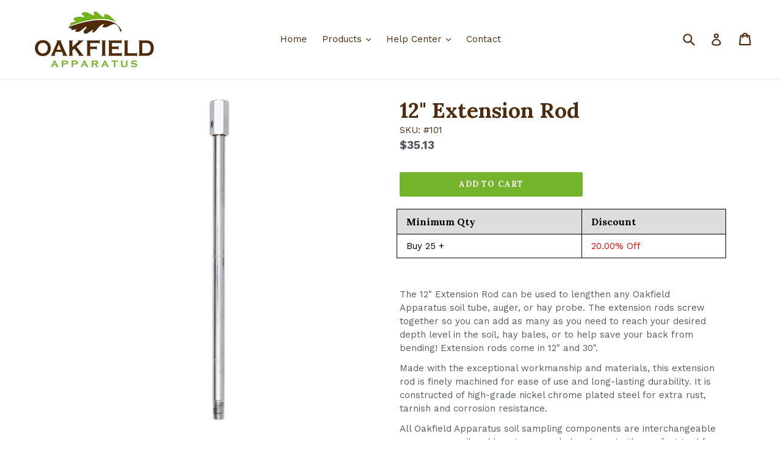

--- FILE ---
content_type: text/javascript; charset=utf-8
request_url: https://www.soilsamplers.com/collections/accessories/products/12-handle.js
body_size: 606
content:
{"id":11141340175,"title":"12\" Steel Handle","handle":"12-handle","description":"\u003cp\u003eThe 12\" Steel Handle can be used with any of our soil tubes or augers. The inside is hollow, making it incredibly lightweight. The handle is round and smooth to provide comfort while in use and the length is perfect to get a good grip, especially for larger hands. \u003c\/p\u003e\n\u003cp\u003eMade with exceptional workmanship and materials, this handle is finely machined for ease of use and long-lasting durability. It is constructed of high-grade nickel chrome plated steel for extra rust, tarnish and corrosion resistance.\u003c\/p\u003e\n\u003cmeta charset=\"utf-8\"\u003e\n\u003cp\u003eAll Oakfield Apparatus soil sampling components are interchangeable so you can easily add parts as needed and create the perfect tool for your need, it's completely customizable. \u003cspan\u003e \u003c\/span\u003e\u003cspan\u003eMade in the USA.\u003c\/span\u003e\u003c\/p\u003e\n\u003cmeta charset=\"utf-8\"\u003e\u003cmeta charset=\"utf-8\"\u003e\n\u003cp\u003e\u003cstrong\u003eSKU: Model\u003cspan\u003e \u003c\/span\u003e#100\u003c\/strong\u003e\u003c\/p\u003e","published_at":"2017-04-25T10:34:10-05:00","created_at":"2017-04-25T10:34:10-05:00","vendor":"Oakfield Apparatus","type":"Soil Sampling","tags":["\"Soil Probe Part\"","12-extension-rod","12-soil-tube","12-solid-handle","13-carrying-case","30-extension-rod","8-handle","regular-auger","Soil Accessory\"","Soil Probe Handle"],"price":3513,"price_min":3513,"price_max":3513,"available":true,"price_varies":false,"compare_at_price":null,"compare_at_price_min":0,"compare_at_price_max":0,"compare_at_price_varies":false,"variants":[{"id":42635114447,"title":"Default Title","option1":"Default Title","option2":null,"option3":null,"sku":"SKU: #100","requires_shipping":true,"taxable":true,"featured_image":null,"available":true,"name":"12\" Steel Handle","public_title":null,"options":["Default Title"],"price":3513,"weight":340,"compare_at_price":null,"inventory_management":null,"barcode":"","requires_selling_plan":false,"selling_plan_allocations":[]}],"images":["\/\/cdn.shopify.com\/s\/files\/1\/1954\/0637\/products\/handle-12in.jpg?v=1495731423"],"featured_image":"\/\/cdn.shopify.com\/s\/files\/1\/1954\/0637\/products\/handle-12in.jpg?v=1495731423","options":[{"name":"Title","position":1,"values":["Default Title"]}],"url":"\/products\/12-handle","media":[{"alt":"12 Inch Soil Sampling Handle #100","id":420649205840,"position":1,"preview_image":{"aspect_ratio":1.0,"height":1816,"width":1816,"src":"https:\/\/cdn.shopify.com\/s\/files\/1\/1954\/0637\/products\/handle-12in.jpg?v=1495731423"},"aspect_ratio":1.0,"height":1816,"media_type":"image","src":"https:\/\/cdn.shopify.com\/s\/files\/1\/1954\/0637\/products\/handle-12in.jpg?v=1495731423","width":1816}],"requires_selling_plan":false,"selling_plan_groups":[]}

--- FILE ---
content_type: text/javascript; charset=utf-8
request_url: https://www.soilsamplers.com/collections/accessories/products/8-handle.js
body_size: 503
content:
{"id":11141339983,"title":"8\" Steel Handle","handle":"8-handle","description":"\u003cmeta charset=\"utf-8\"\u003e\n\u003cp\u003eThe 8\" Steel Handle can be used with any of our soil tubes or augers. The inside is hollow, making it incredibly lightweight. All Oakfield Apparatus soil sampling components are interchangeable so you can easily add parts as needed and create the perfect tool for your need, it's completely customizable.\u003c\/p\u003e\n\u003cp\u003eMade with exceptional workmanship and materials, this handle is finely machined for ease of use and long-lasting durability. It is constructed of high-grade nickel chrome plated steel for extra rust, tarnish and corrosion resistance. Made in the USA.\u003c\/p\u003e\n\u003cmeta charset=\"utf-8\"\u003e\u003cmeta charset=\"utf-8\"\u003e\n\u003cp\u003e\u003cstrong\u003eSKU: Model\u003cspan\u003e \u003c\/span\u003e#13\u003c\/strong\u003e\u003c\/p\u003e","published_at":"2017-04-25T10:34:09-05:00","created_at":"2017-04-25T10:34:09-05:00","vendor":"Oakfield Apparatus","type":"Soil Sampling","tags":["\"Soil Probe Part\"","12-extension-rod","12-handle","12-soil-tube","12-solid-handle","15-heavy-duty-tube","15-soil-tube","18-soil-tube","30-extension-rod","flat-wrench","handle","regular-auger","soil sampling","soil sampling accessory","Soil Tip","soil tube"],"price":3204,"price_min":3204,"price_max":3204,"available":true,"price_varies":false,"compare_at_price":null,"compare_at_price_min":0,"compare_at_price_max":0,"compare_at_price_varies":false,"variants":[{"id":42635114319,"title":"Default Title","option1":"Default Title","option2":null,"option3":null,"sku":"SKU: #13","requires_shipping":true,"taxable":true,"featured_image":null,"available":true,"name":"8\" Steel Handle","public_title":null,"options":["Default Title"],"price":3204,"weight":227,"compare_at_price":null,"inventory_management":null,"barcode":"","requires_selling_plan":false,"selling_plan_allocations":[]}],"images":["\/\/cdn.shopify.com\/s\/files\/1\/1954\/0637\/products\/8in-soil-sampling-handle.jpg?v=1493689124"],"featured_image":"\/\/cdn.shopify.com\/s\/files\/1\/1954\/0637\/products\/8in-soil-sampling-handle.jpg?v=1493689124","options":[{"name":"Title","position":1,"values":["Default Title"]}],"url":"\/products\/8-handle","media":[{"alt":"8 inch soil sampling handle #13","id":410793771088,"position":1,"preview_image":{"aspect_ratio":1.0,"height":1872,"width":1872,"src":"https:\/\/cdn.shopify.com\/s\/files\/1\/1954\/0637\/products\/8in-soil-sampling-handle.jpg?v=1493689124"},"aspect_ratio":1.0,"height":1872,"media_type":"image","src":"https:\/\/cdn.shopify.com\/s\/files\/1\/1954\/0637\/products\/8in-soil-sampling-handle.jpg?v=1493689124","width":1872}],"requires_selling_plan":false,"selling_plan_groups":[]}

--- FILE ---
content_type: text/javascript; charset=utf-8
request_url: https://www.soilsamplers.com/collections/accessories/products/15-soil-tube.js
body_size: 674
content:
{"id":11141339727,"title":"15\" Soil Tube and Tip","handle":"15-soil-tube","description":"\u003cp\u003eThe 15\" Soil Tube and Tip is a 15\" tube that comes with a replaceable, screw-on Regular Soil Tip. It will take a core approximately 12\" long by 3\/4\" in width.\u003cspan\u003e \u003c\/span\u003e\u003cspan\u003eThe o\u003c\/span\u003e\u003cspan\u003euter diameter of the tube is 15\/16\".\u003c\/span\u003e\u003cspan\u003e \u003c\/span\u003e\u003c\/p\u003e\n\u003cp\u003eThe tube is designed to eliminate friction in the tube after cutting the sample. The tube has a non-clogging design with a cut-out in the front to allow for easy soil removal, visual inspection, and cleaning. The sample is unloaded from the tube without binding or compacting. It is marked at 6\" intervals on the outside of the tube to indicate sampling depth.\u003c\/p\u003e\n\u003cp\u003eMade with the exceptional workmanship and materials, our soil tubes are finely machined for smooth, easy sampling, and long-lasting durability. All Oakfield Apparatus soil tubes are constructed of high-grade nickel chrome plated steel for extra rust, tarnish and corrosion resistance.\u003c\/p\u003e\n\u003cmeta charset=\"utf-8\"\u003e\n\u003cp\u003eIt is easy to build your own soil probe with this tube, just add a handle or hand brace, and optional extension rods. All soil sampling components are interchangeable so you can easily add parts as needed and create the perfect tool for your job. With our replaceable screw-on soil tips, you can add tips depending on the soil and moisture conditions you're sampling.\u003c\/p\u003e\n\u003cmeta charset=\"utf-8\"\u003e\n\u003cp\u003e\u003cspan\u003eMade in the USA.\u003c\/span\u003e\u003c\/p\u003e\n\u003cmeta charset=\"utf-8\"\u003e\n\u003cp\u003e\u003cstrong\u003eSKU: Model\u003cspan\u003e \u003c\/span\u003e#115\u003c\/strong\u003e\u003c\/p\u003e\n\u003cul\u003e\u003c\/ul\u003e\n\u003cul\u003e\u003c\/ul\u003e\n\u003cul\u003e\u003c\/ul\u003e","published_at":"2017-04-25T10:34:09-05:00","created_at":"2017-04-25T10:34:09-05:00","vendor":"Oakfield Apparatus","type":"Soil Sampling","tags":["\"Soil Probe Part\"","12-extension-rod","12-handle","12-soil-tube","12-solid-handle","17-carrying-case","30-extension-rod","8-handle","9-cleaning-brush","dry-soil-tip","hand-brace","heavy-duty-soil-tip","regular-soil-tip","soil probe","soil sampling accessory","Soil Tip","soil tube","tip-wrench","wet-soil-tip"],"price":8470,"price_min":8470,"price_max":8470,"available":true,"price_varies":false,"compare_at_price":null,"compare_at_price_min":0,"compare_at_price_max":0,"compare_at_price_varies":false,"variants":[{"id":42635112847,"title":"Default Title","option1":"Default Title","option2":null,"option3":null,"sku":"SKU: #115","requires_shipping":true,"taxable":true,"featured_image":null,"available":true,"name":"15\" Soil Tube and Tip","public_title":null,"options":["Default Title"],"price":8470,"weight":397,"compare_at_price":null,"inventory_management":null,"barcode":"","requires_selling_plan":false,"selling_plan_allocations":[]}],"images":["\/\/cdn.shopify.com\/s\/files\/1\/1954\/0637\/products\/15in-soil-tube.jpg?v=1494111335","\/\/cdn.shopify.com\/s\/files\/1\/1954\/0637\/products\/regular-soil-tip_e42c5cb3-13fc-49a0-8fa9-70e832331366.png?v=1495731396"],"featured_image":"\/\/cdn.shopify.com\/s\/files\/1\/1954\/0637\/products\/15in-soil-tube.jpg?v=1494111335","options":[{"name":"Title","position":1,"values":["Default Title"]}],"url":"\/products\/15-soil-tube","media":[{"alt":"15 inch soil tube #115","id":410794098768,"position":1,"preview_image":{"aspect_ratio":1.0,"height":1664,"width":1664,"src":"https:\/\/cdn.shopify.com\/s\/files\/1\/1954\/0637\/products\/15in-soil-tube.jpg?v=1494111335"},"aspect_ratio":1.0,"height":1664,"media_type":"image","src":"https:\/\/cdn.shopify.com\/s\/files\/1\/1954\/0637\/products\/15in-soil-tube.jpg?v=1494111335","width":1664},{"alt":"Regular soil sampling tip S-2 Tip","id":412883157072,"position":2,"preview_image":{"aspect_ratio":1.0,"height":368,"width":368,"src":"https:\/\/cdn.shopify.com\/s\/files\/1\/1954\/0637\/products\/regular-soil-tip_e42c5cb3-13fc-49a0-8fa9-70e832331366.png?v=1495731396"},"aspect_ratio":1.0,"height":368,"media_type":"image","src":"https:\/\/cdn.shopify.com\/s\/files\/1\/1954\/0637\/products\/regular-soil-tip_e42c5cb3-13fc-49a0-8fa9-70e832331366.png?v=1495731396","width":368}],"requires_selling_plan":false,"selling_plan_groups":[]}

--- FILE ---
content_type: text/javascript; charset=utf-8
request_url: https://www.soilsamplers.com/collections/accessories/products/13-carrying-case.js
body_size: 93
content:
{"id":11141343439,"title":"13\" Carrying Case","handle":"13-carrying-case","description":"\u003cp\u003eThis 13\" sturdy soil sampling case protects all components of your soil sampling equipment, keeping them clean, handy and available when carrying. The lightweight, round case is made of sturdy fiberboard and useful for storage while also keeping parts organized. The lid easily pops off for removal of parts. Cases come in 13”, 17”, 19” lengths.\u003cspan\u003e \u003c\/span\u003e\u003cspan\u003eMade in the USA.\u003c\/span\u003e\u003c\/p\u003e\n\u003cmeta charset=\"utf-8\"\u003e\u003cmeta charset=\"utf-8\"\u003e\n\u003cp\u003e\u003cstrong\u003eSKU: Model\u003cspan\u003e \u003c\/span\u003e13\" Carrying Case\u003c\/strong\u003e\u003c\/p\u003e","published_at":"2017-04-25T10:34:15-05:00","created_at":"2017-04-25T10:34:15-05:00","vendor":"Oakfield Apparatus","type":"Soil Sampling","tags":["12-extension-rod","12-handle","12-soil-tube","12-solid-handle","17-carrying-case","8-handle","9-cleaning-brush","case","regular-auger","soil probe part","soil sampling","soil sampling accessory"],"price":1150,"price_min":1150,"price_max":1150,"available":true,"price_varies":false,"compare_at_price":null,"compare_at_price_min":0,"compare_at_price_max":0,"compare_at_price_varies":false,"variants":[{"id":42635133839,"title":"Default Title","option1":"Default Title","option2":null,"option3":null,"sku":"SKU: 13\" Carrying Case","requires_shipping":true,"taxable":true,"featured_image":null,"available":true,"name":"13\" Carrying Case","public_title":null,"options":["Default Title"],"price":1150,"weight":227,"compare_at_price":null,"inventory_management":null,"barcode":"","requires_selling_plan":false,"selling_plan_allocations":[]}],"images":["\/\/cdn.shopify.com\/s\/files\/1\/1954\/0637\/products\/13in-soil-sampling-carrying-case-open-lid.jpg?v=1494111092","\/\/cdn.shopify.com\/s\/files\/1\/1954\/0637\/products\/cases-closed-text.jpg?v=1495467294"],"featured_image":"\/\/cdn.shopify.com\/s\/files\/1\/1954\/0637\/products\/13in-soil-sampling-carrying-case-open-lid.jpg?v=1494111092","options":[{"name":"Title","position":1,"values":["Default Title"]}],"url":"\/products\/13-carrying-case","media":[{"alt":"13 inch soil sampling carrying case open lid","id":410799865936,"position":1,"preview_image":{"aspect_ratio":1.0,"height":1696,"width":1696,"src":"https:\/\/cdn.shopify.com\/s\/files\/1\/1954\/0637\/products\/13in-soil-sampling-carrying-case-open-lid.jpg?v=1494111092"},"aspect_ratio":1.0,"height":1696,"media_type":"image","src":"https:\/\/cdn.shopify.com\/s\/files\/1\/1954\/0637\/products\/13in-soil-sampling-carrying-case-open-lid.jpg?v=1494111092","width":1696},{"alt":"comparison of cases","id":412882927696,"position":2,"preview_image":{"aspect_ratio":1.0,"height":1872,"width":1872,"src":"https:\/\/cdn.shopify.com\/s\/files\/1\/1954\/0637\/products\/cases-closed-text.jpg?v=1495467294"},"aspect_ratio":1.0,"height":1872,"media_type":"image","src":"https:\/\/cdn.shopify.com\/s\/files\/1\/1954\/0637\/products\/cases-closed-text.jpg?v=1495467294","width":1872}],"requires_selling_plan":false,"selling_plan_groups":[]}

--- FILE ---
content_type: text/javascript; charset=utf-8
request_url: https://www.soilsamplers.com/collections/accessories/products/12-soil-tube.js
body_size: 950
content:
{"id":11141339663,"title":"12\" Soil Tube and Tip","handle":"12-soil-tube","description":"\u003cp\u003eThe 12\" Soil Tube and Tip is a 12\" tube that comes with a replaceable, screw-on Regular Soil Tip. It will take a core approximately 8\" long by 3\/4\" in diameter.  \u003cspan\u003eThe o\u003c\/span\u003e\u003cspan\u003euter diameter of the tube is 15\/16\".\u003c\/span\u003e\u003cspan\u003e \u003c\/span\u003e\u003c\/p\u003e\n\u003cp\u003eThe tube is designed to eliminate friction in the tube after cutting the sample. The tube has a non-clogging design with a cut-out in the front to allow for easy soil removal, visual inspection, and cleaning. The sample is unloaded from the tube without binding or compacting. It is marked at 6\" intervals on the outside of the tube to indicate sampling depth.\u003c\/p\u003e\n\u003cp\u003eMade with the exceptional workmanship and materials, our soil tubes are finely machined for smooth, easy sampling, and long-lasting durability. All Oakfield Apparatus soil tubes are constructed of high-grade nickel chrome plated steel for extra rust, tarnish and corrosion resistance.\u003c\/p\u003e\n\u003cmeta charset=\"utf-8\"\u003e\u003cmeta charset=\"utf-8\"\u003e\n\u003cp\u003eIt is easy to build your own soil probe with this tube, just add a handle or hand brace, and optional extension rods. All soil sampling components are interchangeable so you can easily add parts as needed and create the perfect tool for your job. With our replaceable screw-on soil tips, you can add tips depending on the soil and moisture conditions you're sampling.\u003cspan\u003e M\u003c\/span\u003e\u003cspan\u003eade in the USA.\u003c\/span\u003e\u003c\/p\u003e\n\u003cmeta charset=\"utf-8\"\u003e\n\u003cp\u003e\u003cstrong\u003eSKU: Model\u003cspan\u003e \u003c\/span\u003e#102\u003c\/strong\u003e\u003c\/p\u003e\n\u003cul\u003e\u003c\/ul\u003e","published_at":"2017-04-25T10:34:09-05:00","created_at":"2017-04-25T10:34:09-05:00","vendor":"Oakfield Apparatus","type":"Soil Sampling","tags":["\"Soil Probe Part\"","12-extension-rod","12-handle","12-solid-handle","13-carrying-case","15-heavy-duty-tube","15-soil-tube","18-soil-tube","30-extension-rod","5-x-7-hubco-protexo-soil-sampling-bags","8-handle","9-cleaning-brush","dry-soil-tip","hand-brace","heavy-duty-soil-tip","hubco-protexo-soil-sampling-bags","soil probe","soil sampling","soil sampling accessory","Soil Tip","soil tube","wet-soil-tip"],"price":8003,"price_min":8003,"price_max":8003,"available":true,"price_varies":false,"compare_at_price":null,"compare_at_price_min":0,"compare_at_price_max":0,"compare_at_price_varies":false,"variants":[{"id":42635112335,"title":"Default Title","option1":"Default Title","option2":null,"option3":null,"sku":"SKU: #102","requires_shipping":true,"taxable":true,"featured_image":null,"available":true,"name":"12\" Soil Tube and Tip","public_title":null,"options":["Default Title"],"price":8003,"weight":340,"compare_at_price":null,"inventory_management":null,"barcode":"","requires_selling_plan":false,"selling_plan_allocations":[]}],"images":["\/\/cdn.shopify.com\/s\/files\/1\/1954\/0637\/products\/soil-tube-12in.jpg?v=1495467283","\/\/cdn.shopify.com\/s\/files\/1\/1954\/0637\/products\/regular-soil-tip.png?v=1495731396"],"featured_image":"\/\/cdn.shopify.com\/s\/files\/1\/1954\/0637\/products\/soil-tube-12in.jpg?v=1495467283","options":[{"name":"Title","position":1,"values":["Default Title"]}],"url":"\/products\/12-soil-tube","media":[{"alt":"12 inch soil tube #102","id":412880994384,"position":1,"preview_image":{"aspect_ratio":1.0,"height":1288,"width":1288,"src":"https:\/\/cdn.shopify.com\/s\/files\/1\/1954\/0637\/products\/soil-tube-12in.jpg?v=1495467283"},"aspect_ratio":1.0,"height":1288,"media_type":"image","src":"https:\/\/cdn.shopify.com\/s\/files\/1\/1954\/0637\/products\/soil-tube-12in.jpg?v=1495467283","width":1288},{"alt":"Regular soil sampling tip S-2 Tip","id":412881027152,"position":2,"preview_image":{"aspect_ratio":1.0,"height":368,"width":368,"src":"https:\/\/cdn.shopify.com\/s\/files\/1\/1954\/0637\/products\/regular-soil-tip.png?v=1495731396"},"aspect_ratio":1.0,"height":368,"media_type":"image","src":"https:\/\/cdn.shopify.com\/s\/files\/1\/1954\/0637\/products\/regular-soil-tip.png?v=1495731396","width":368}],"requires_selling_plan":false,"selling_plan_groups":[]}

--- FILE ---
content_type: text/javascript; charset=utf-8
request_url: https://www.soilsamplers.com/collections/accessories/products/hex-adapter.js
body_size: 315
content:
{"id":11141342671,"title":"Power Drill Adapter","handle":"hex-adapter","description":"\u003cp\u003eThe Power Drill Adapter \/ Hex Adapter is a drill attachment that can be used to hook up all Oakfield Apparatus augers or hay tubes to any 1\/2\" power drill if you feel you need extra power to cut a sample. This hex adapter is a quick and simple way to turn your probe into a powerful drill.\u003c\/p\u003e\n\u003cp\u003eCompatible with Regular Auger, Heavy Duty Auger, Open Hay\/Forage Tube, and Closed Hay\/Forage Tube. It is constructed of high-grade nickel chrome plated steel for extra rust, tarnish and corrosion resistance.\u003c\/p\u003e\n\u003cp\u003eOur soil sampling equipment features interchangeable parts, so it’s convenient to mix and match to create just the right tool you need. Or you can create your own kit, it’s completely customizable!\u003c\/p\u003e\n\u003cmeta charset=\"utf-8\"\u003e\n\u003cp\u003e\u003cspan\u003eMade in the USA.\u003c\/span\u003e\u003c\/p\u003e\n\u003cmeta charset=\"utf-8\"\u003e\n\u003cp\u003e\u003cstrong\u003eSKU: Model\u003cspan\u003e #7\u003c\/span\u003e\u003c\/strong\u003e\u003c\/p\u003e","published_at":"2017-04-25T10:34:14-05:00","created_at":"2017-04-25T10:34:14-05:00","vendor":"Oakfield Apparatus","type":"Soil Sampling","tags":["\"Soil Probe Part","12-extension-rod","12-soil-tube","15-heavy-duty-tube","30-extension-rod","Auger\"","closed-hay-tube","drill adapter","drill attachment","Hay Probe","heavy-duty-auger","open-hay-tube","regular-auger","soil sampling","soil sampling accessory"],"price":3088,"price_min":3088,"price_max":3088,"available":true,"price_varies":false,"compare_at_price":null,"compare_at_price_min":0,"compare_at_price_max":0,"compare_at_price_varies":false,"variants":[{"id":42635128911,"title":"Default Title","option1":"Default Title","option2":null,"option3":null,"sku":"SKU: #7","requires_shipping":true,"taxable":true,"featured_image":null,"available":true,"name":"Power Drill Adapter","public_title":null,"options":["Default Title"],"price":3088,"weight":142,"compare_at_price":null,"inventory_management":null,"barcode":"","requires_selling_plan":false,"selling_plan_allocations":[]}],"images":["\/\/cdn.shopify.com\/s\/files\/1\/1954\/0637\/products\/soil-sampling-hex-adapter.jpg?v=1493689139"],"featured_image":"\/\/cdn.shopify.com\/s\/files\/1\/1954\/0637\/products\/soil-sampling-hex-adapter.jpg?v=1493689139","options":[{"name":"Title","position":1,"values":["Default Title"]}],"url":"\/products\/hex-adapter","media":[{"alt":"soil sampling hex adapter 1.5 inch #7","id":410793672784,"position":1,"preview_image":{"aspect_ratio":1.0,"height":1256,"width":1256,"src":"https:\/\/cdn.shopify.com\/s\/files\/1\/1954\/0637\/products\/soil-sampling-hex-adapter.jpg?v=1493689139"},"aspect_ratio":1.0,"height":1256,"media_type":"image","src":"https:\/\/cdn.shopify.com\/s\/files\/1\/1954\/0637\/products\/soil-sampling-hex-adapter.jpg?v=1493689139","width":1256}],"requires_selling_plan":false,"selling_plan_groups":[]}

--- FILE ---
content_type: text/javascript; charset=utf-8
request_url: https://www.soilsamplers.com/collections/accessories/products/30-extension-rod.js
body_size: 340
content:
{"id":11141340367,"title":"30\" Extension Rod","handle":"30-extension-rod","description":"\u003cp\u003eThe 30\" Extension Rod can be used to lengthen any Oakfield Apparatus soil tube, auger, or hay probe. The extension rods screw together so you can add as many as you need to reach your desired depth level in the soil, hay bales, or to help save your back from bending! Extension rods come in 12\" and 30\".\u003c\/p\u003e\n\u003cp\u003eMade with the exceptional workmanship and materials, this extension rod is finely machined for ease of use and long-lasting durability. It is constructed of high-grade nickel chrome plated steel for extra rust, tarnish and corrosion resistance.\u003c\/p\u003e\n\u003cp\u003eAll Oakfield Apparatus soil sampling components are interchangeable so you can easily add parts as needed and create the perfect tool for your need, it's completely customizable. Made in the USA.\u003c\/p\u003e\n\u003cmeta charset=\"utf-8\"\u003e\u003cmeta charset=\"utf-8\"\u003e\n\u003cp\u003e\u003cstrong\u003eSKU: Model\u003cspan\u003e \u003c\/span\u003e#104\u003c\/strong\u003e\u003c\/p\u003e","published_at":"2017-04-25T10:34:10-05:00","created_at":"2017-04-25T10:34:10-05:00","vendor":"Oakfield Apparatus","type":"Soil Sampling","tags":["\"Soil Probe Part\"","12-extension-rod","12-handle","12-solid-handle","8-handle","classic-footstep-soil-probe","classic-soil-probe","Extension rod","footjack","footstep","hex-adapter","soil sampling accessory","tall-auger-kit"],"price":4964,"price_min":4964,"price_max":4964,"available":true,"price_varies":false,"compare_at_price":null,"compare_at_price_min":0,"compare_at_price_max":0,"compare_at_price_varies":false,"variants":[{"id":42635115535,"title":"Default Title","option1":"Default Title","option2":null,"option3":null,"sku":"SKU: #104","requires_shipping":true,"taxable":true,"featured_image":null,"available":true,"name":"30\" Extension Rod","public_title":null,"options":["Default Title"],"price":4964,"weight":853,"compare_at_price":null,"inventory_management":null,"barcode":"","requires_selling_plan":false,"selling_plan_allocations":[]}],"images":["\/\/cdn.shopify.com\/s\/files\/1\/1954\/0637\/products\/30in-soil-sampling-extension-rod.jpg?v=1494125396","\/\/cdn.shopify.com\/s\/files\/1\/1954\/0637\/products\/extension-rod-in-use.jpg?v=1495467304"],"featured_image":"\/\/cdn.shopify.com\/s\/files\/1\/1954\/0637\/products\/30in-soil-sampling-extension-rod.jpg?v=1494125396","options":[{"name":"Title","position":1,"values":["Default Title"]}],"url":"\/products\/30-extension-rod","media":[{"alt":"30 inch soil sampling extension rod #104","id":410799898704,"position":1,"preview_image":{"aspect_ratio":1.0,"height":1912,"width":1912,"src":"https:\/\/cdn.shopify.com\/s\/files\/1\/1954\/0637\/products\/30in-soil-sampling-extension-rod.jpg?v=1494125396"},"aspect_ratio":1.0,"height":1912,"media_type":"image","src":"https:\/\/cdn.shopify.com\/s\/files\/1\/1954\/0637\/products\/30in-soil-sampling-extension-rod.jpg?v=1494125396","width":1912},{"alt":"30\" Extension rod used with handle and auger #104","id":412917203024,"position":2,"preview_image":{"aspect_ratio":1.0,"height":4096,"width":4096,"src":"https:\/\/cdn.shopify.com\/s\/files\/1\/1954\/0637\/products\/extension-rod-in-use.jpg?v=1495467304"},"aspect_ratio":1.0,"height":4096,"media_type":"image","src":"https:\/\/cdn.shopify.com\/s\/files\/1\/1954\/0637\/products\/extension-rod-in-use.jpg?v=1495467304","width":4096}],"requires_selling_plan":false,"selling_plan_groups":[]}

--- FILE ---
content_type: text/javascript; charset=utf-8
request_url: https://www.soilsamplers.com/collections/accessories/products/footjack.js
body_size: 248
content:
{"id":11141343055,"title":"Footjack","handle":"footjack","description":"\u003cp\u003eThe Footjack lets you apply pressure to your soil sampler with your foot, leaving hands free to turn the auger or sampler. The additional downward pressure from the footjack can be invaluable when taking samples in hard or frozen soil. It is specifically designed to fit onto all our extension rods. The unique design of the footjack allows the height to be adjusted, and also securely stays on the extension rod while in use.\u003c\/p\u003e\n\u003cp\u003eFootjack measures approximately 4\" in length, with 2 1\/2\" for your foot, approximately 1 1\/2\" wide. \u003c\/p\u003e\n\u003cp\u003eCompatible with the 12\" Extension Rod and 30\" Extension Rod. Our soil sampling equipment features interchangeable parts, so it’s convenient to mix and match to create just the right tool you need. Or you can create your own kit, it’s completely customizable!\u003c\/p\u003e\n\u003cmeta charset=\"utf-8\"\u003e\n\u003cp\u003e\u003cspan\u003eMade in the USA.\u003c\/span\u003e\u003c\/p\u003e\n\u003cmeta charset=\"utf-8\"\u003e\n\u003cp\u003e\u003cstrong\u003eSKU: Model\u003cspan\u003e #105\u003c\/span\u003e\u003c\/strong\u003e\u003c\/p\u003e","published_at":"2017-04-25T10:34:15-05:00","created_at":"2017-04-25T10:34:15-05:00","vendor":"Oakfield Apparatus","type":"Soil Sampling","tags":["\"Soil Probe Part","12-extension-rod","30-extension-rod","Auger\"","classic-soil-probe","flat-wrench","footjack","hex-adapter","Soil Probe","soil sampling","soil sampling accessory","tip-wrench"],"price":3598,"price_min":3598,"price_max":3598,"available":true,"price_varies":false,"compare_at_price":null,"compare_at_price_min":0,"compare_at_price_max":0,"compare_at_price_varies":false,"variants":[{"id":42635132687,"title":"Default Title","option1":"Default Title","option2":null,"option3":null,"sku":"SKU: #105","requires_shipping":true,"taxable":true,"featured_image":null,"available":true,"name":"Footjack","public_title":null,"options":["Default Title"],"price":3598,"weight":170,"compare_at_price":null,"inventory_management":null,"barcode":"","requires_selling_plan":false,"selling_plan_allocations":[]}],"images":["\/\/cdn.shopify.com\/s\/files\/1\/1954\/0637\/products\/soil-sampling-footjack.jpg?v=1493689135"],"featured_image":"\/\/cdn.shopify.com\/s\/files\/1\/1954\/0637\/products\/soil-sampling-footjack.jpg?v=1493689135","options":[{"name":"Title","position":1,"values":["Default Title"]}],"url":"\/products\/footjack","media":[{"alt":"Soil sampling footjack #105","id":410793541712,"position":1,"preview_image":{"aspect_ratio":1.0,"height":1368,"width":1368,"src":"https:\/\/cdn.shopify.com\/s\/files\/1\/1954\/0637\/products\/soil-sampling-footjack.jpg?v=1493689135"},"aspect_ratio":1.0,"height":1368,"media_type":"image","src":"https:\/\/cdn.shopify.com\/s\/files\/1\/1954\/0637\/products\/soil-sampling-footjack.jpg?v=1493689135","width":1368}],"requires_selling_plan":false,"selling_plan_groups":[]}